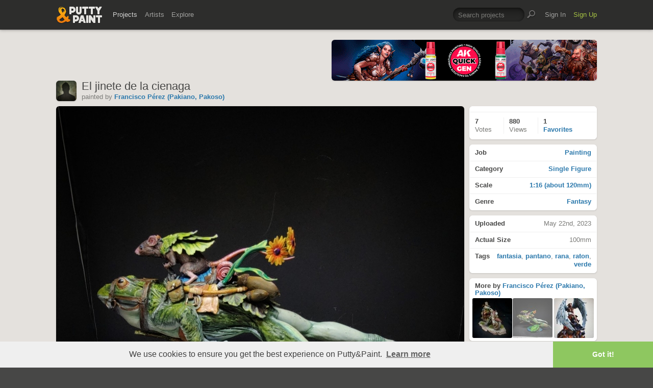

--- FILE ---
content_type: text/html; charset=UTF-8
request_url: https://www.puttyandpaint.com/ajax/comments/42201
body_size: 565
content:
			
	
			<ul id="comments-list">
		
				<li class="cf has_replies">
					<div class="memberphoto">
													<img src="/images/member_photos/cache/photo_947_m.jpg" alt="" width="50" height="50" />
											</div>
					<div class="comment cf">
						<h3><a href="https://www.puttyandpaint.com/Nakatan" title="">Melnikov Ivan &quot;Nakatan&quot;</a></h3>
						gold
						<aside class="comment-info">
							May 22nd, 2023 14:23
																				</aside>
					</div>
				
				<ul class="replied cmt_lvl_0">
				
				
		
				<li class="cf">
					<div class="memberphoto">
						<img src="/assets/gfx/photo_missing.png" width="50" height="50">
											</div>
					<div class="comment cf">
						<h3><a href="https://www.puttyandpaint.com/pakoso" title="">Francisco Pérez (Pakiano, Pakoso)</a></h3>
						Se agradece
						<aside class="comment-info">
							May 26th, 2023 14:32
																				</aside>
					</div>
				
				
				</li></ul>
				
				
				</li>
		
				<li class="cf">
					<div class="memberphoto">
													<img src="/images/member_photos/cache/photo_80_m.jpeg" alt="" width="50" height="50" />
											</div>
					<div class="comment cf">
						<h3><a href="https://www.puttyandpaint.com/schiraga" title="">Fabrizio Schiraga</a><span class="pro-badge"><a href="/upgrade">PLUS</a></span></h3>
						Gold
						<aside class="comment-info">
							September 20th, 2023 10:26
																				</aside>
					</div>
				
				
				
				
				
				</li>
		
			</ul>
	

		
